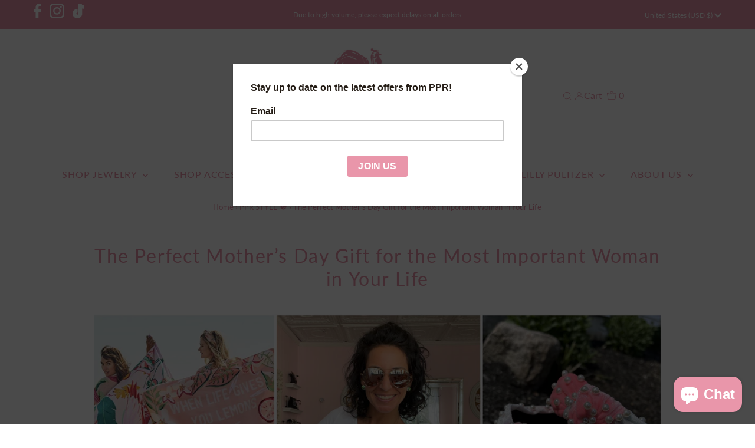

--- FILE ---
content_type: text/css
request_url: https://theprettypinkrooster.com/cdn/shop/t/24/assets/component-header-disclosures.css?v=76493161675543675971659635391
body_size: 70
content:
.announcement__bar-section noscript .selectors-form__select{position:relative;white-space:nowrap;color:var(--announcement-text);border:1px solid var(--announcement-text);border-right:0;border-radius:3px 0 0 3px/3px 0px 0px 3px;background-color:var(--announcement-background);margin:0}.announcement__bar-section noscript form{margin-bottom:0}.announcement__bar-section noscript .localization-selector{margin-bottom:0;font-size:var(--announcement-text-size, 14px)!important}.announcement__bar-section noscript .selectors-form__select select{padding-right:30px!important;padding-left:10px!important;margin-bottom:0;max-width:150px;height:30px;line-height:30px!important}.announcement__bar-section noscript .selectors-form__select svg{position:absolute;top:50%;transform:translateY(-50%);right:10px;pointer-events:none;fill:var(--announcement-text)}.announcement__bar-section .disclosure__toggle svg:hover g{fill:var(--announcement-text)}.announcement__bar-section noscript .localization-form__noscript-btn{border:1px solid var(--announcement-text);border-radius:0 3px 3px 0/0px 3px 3px 0;margin-bottom:0;line-height:30px!important}.announcement__bar-section .disclosure{position:relative}.announcement__bar-section .disclosure__toggle{background:transparent;white-space:nowrap;color:var(--announcement-text);margin:0;padding:0!important;display:inline-block;text-transform:capitalize;border-radius:unset!important;line-height:unset!important}.announcement__bar-section .selectors-form{margin-bottom:0!important}.announcement__bar-section form#localization_form{margin:0}.announcement__bar-section .disclosure-list{background-color:var(--announcement-background);border:1px solid var(--announcement-background);top:105%;right:0;padding:10px 0;position:absolute;display:none;min-height:92px;max-height:300px;overflow-y:auto;z-index:11;line-height:20px;text-align:left;list-style:none}.announcement__bar-section .disclosure-list--visible{display:block}.announcement__bar-section .disclosure-list__item{border-bottom:1px solid transparent;white-space:nowrap;padding:5px 45px 4px 15px!important;text-align:left}.announcement__bar-section .disclosure-list__item:active{background-color:#80808033}.announcement__bar-section .disclosure-list__option{color:var(--announcement-text);border-bottom:1px solid transparent;text-transform:capitalize}.announcement__bar-section .disclosure-list__option:focus,.announcement__bar-section .disclosure-list__option:hover{border-bottom:1px solid var(--announcement-text)}.announcement__bar-section .disclosure-list__item--current .disclosure-list__option{border-bottom:1px solid var(--announcement-text);font-weight:700}.announcement__bar-section .selectors-form{display:-webkit-flex;display:-ms-flexbox;display:flex;width:100%;justify-content:center;flex-wrap:wrap;margin-bottom:10px}@media (min-width: 980px){.announcement__bar-section .selectors-form{flex-wrap:nowrap}}.announcement__bar-section .selectors-form__item{margin:0 5px}@media (min-width: 980px){.announcement__bar-section .selectors-form__item{padding-bottom:0}.announcement__bar-section .selectors-form__item{margin:0 5px 0 0}}
/*# sourceMappingURL=/cdn/shop/t/24/assets/component-header-disclosures.css.map?v=76493161675543675971659635391 */
